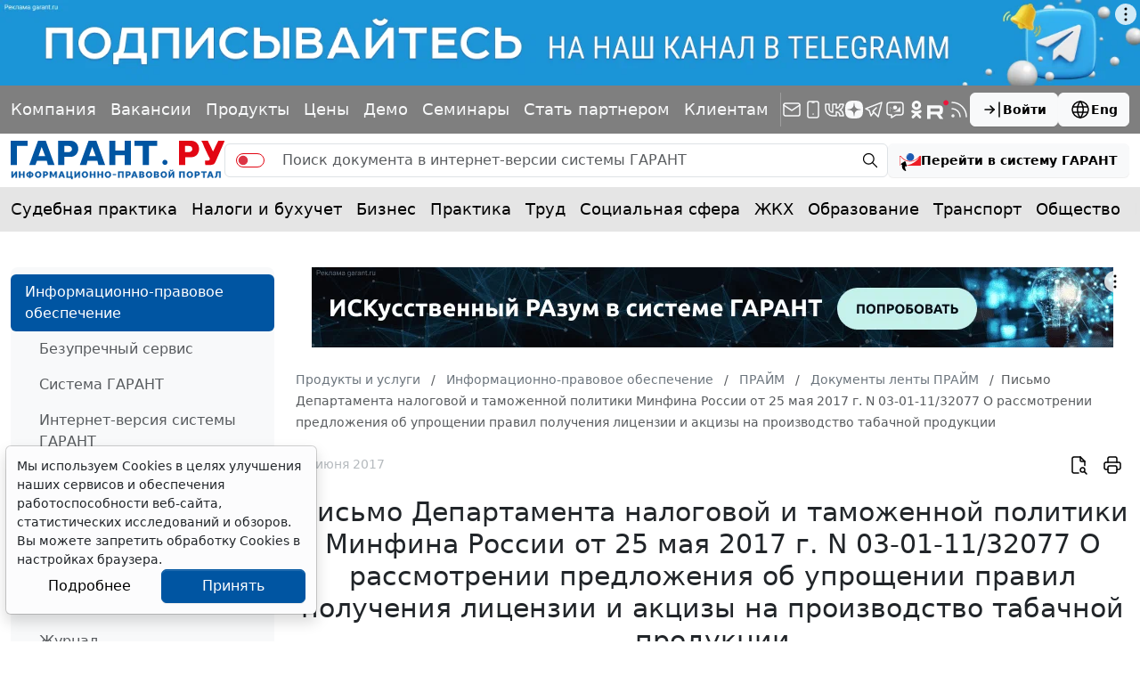

--- FILE ---
content_type: application/javascript;charset=utf-8
request_url: https://w.uptolike.com/widgets/v1/version.js?cb=cb__utl_cb_share_1768998938379271
body_size: 397
content:
cb__utl_cb_share_1768998938379271('1ea92d09c43527572b24fe052f11127b');